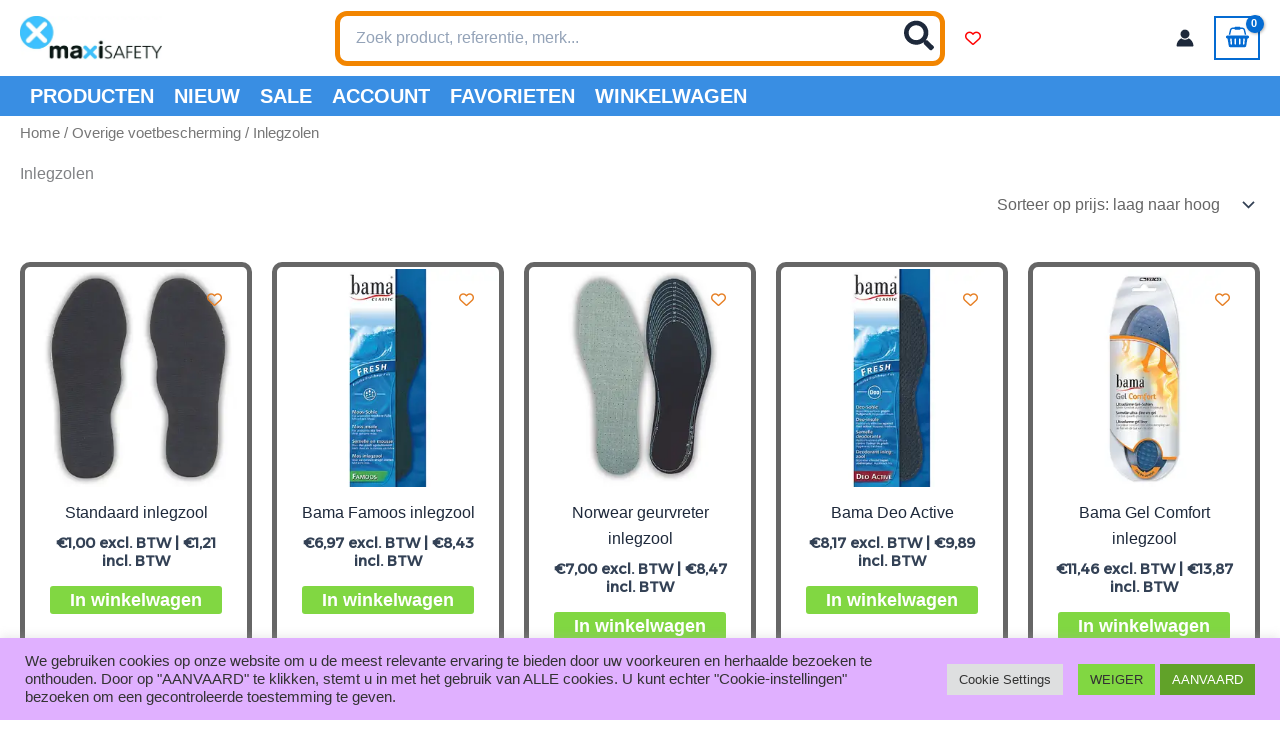

--- FILE ---
content_type: application/javascript; charset=utf-8
request_url: https://searchanise-ef84.kxcdn.com/preload_data.0H8F0V1u0I.js
body_size: 1108
content:
window.Searchanise.preloadedSuggestions=['3m filters','elten s3','safety jogger','wegwerp overall','jsp evo','stof mask','elten mid','amerikaanse helm','wegwerp overal kind','3m a','overalls wegwerpoveralls','cat veiligheidsschoenen','lupriflex hoog','holton s3','filter voor','ffp2 3m aura 9320','vol gelaat','3m halfgelaa','gaston mille','lowa zephyr','ffp3 3m ffp3','oorkappen helm','levertijd bedraagt','overall kind','veiligheidsschoen dames','taliaplast oceanic','full brim','veiligheids vest','las laars','jsp helm','jsp evo full brim veiligheidshelm','gelaatsscherm uv','bama deo','cat everett','safety jogger aak s1p low','veiligheidsbril lees','3m protecta','north perforama','oorkappen op','gehoorbescherming helm','ademhaling bes','cat pneumatic s3','handschoen katoen','tranemo broek cantex','taille 4xl','wegwerp schoenen','diepvries laars','rilsan kamerveger','full bouwhelmen','wegwerp overal','gas maskers','nettuno macro cream','polly boot','afneembare mouw','lowa renegade','norwear s','lage veiligheidsschoen','stoffilter p2','overal kind','howard leight 400','lupriflex winter','jsp evo full brim dshelm','wegwerp overal oranje','mascot rood','lupriflex trail duo model','safety jogger desert','p3 r d','powerplant s3','2138 p3 filter','voor werk kinderen','lowa larrox','base beethoven werkschoen s3','veiligheidsschoen zonder veter','cat schoenen','amerikaanse bouwhelm','portwest helm','jsp gehoor','solid gear','regen jas','half gelaatsmasker','overall wit','handschoenen waterdicht','qualitex pro','roze veiligheids vest','cat holton','wegwerpkleding kind','magnum afvalbak 70l','roze bouwhelm','kinder helm','andere kleur','evo full','helm met bril','3m filter','heatmax hothands handverwarmers','nomex schoenveters','wegwerp handschoenen','3m 6099 abek 2hgp3','howard leight','renzo elten','signalisatie regenpak','base cloro black veiligheidsschoen','veiligheidsschoenen office','mid veiligheidsschoen','caterpillar accomplice','norwear broek','honeywell filter','en136:1998 klasse 1 maat l','caterpillar moor','allibert eclipse afvalbak 10l','8-1001620 a1p3','full brim veiligheidshelm','3m ear','groot zaagbeschermingsbereik','jsp evo8','max safety','cat ex','lichtgewicht bouwhelm','kinder overall','basic wegwerpkledij','regen overall','ademhalingsbescherming volgelaatsmaskers 3m','norwear wegwerpoverall','lowa work','elten maddox','bouwhelm kind','bollé cobra','vinyl wegwerphandschoen','overall wegwerp','caterpillar schoenen','amerikaanse bouwhelmen','safety jogger bestboot winterlaars','norwear kids','dames jassen','laser lit','led lovers','bolle briletui*actie','safety jogger flow s1p sandal','lupriflex allround','kids wegwerpoverall','expert afvaltang','verf overal','overalls wegwerp','caterpillar holton','b-dri regenoverall','stofmasker ffp2','norwear kids xs','helm licht','jori solid s3','trig a cap','elten renzo','3m oordopjes','wegwerp overall kind','kin band','met kinbescherming','bosbouw helm','jas wit','basic wegwerpoverall','las glas','safety jogger s3','3m peltor','elten rob t 2','bolle axis','hot eris','helm met regen goot','roze helm'];